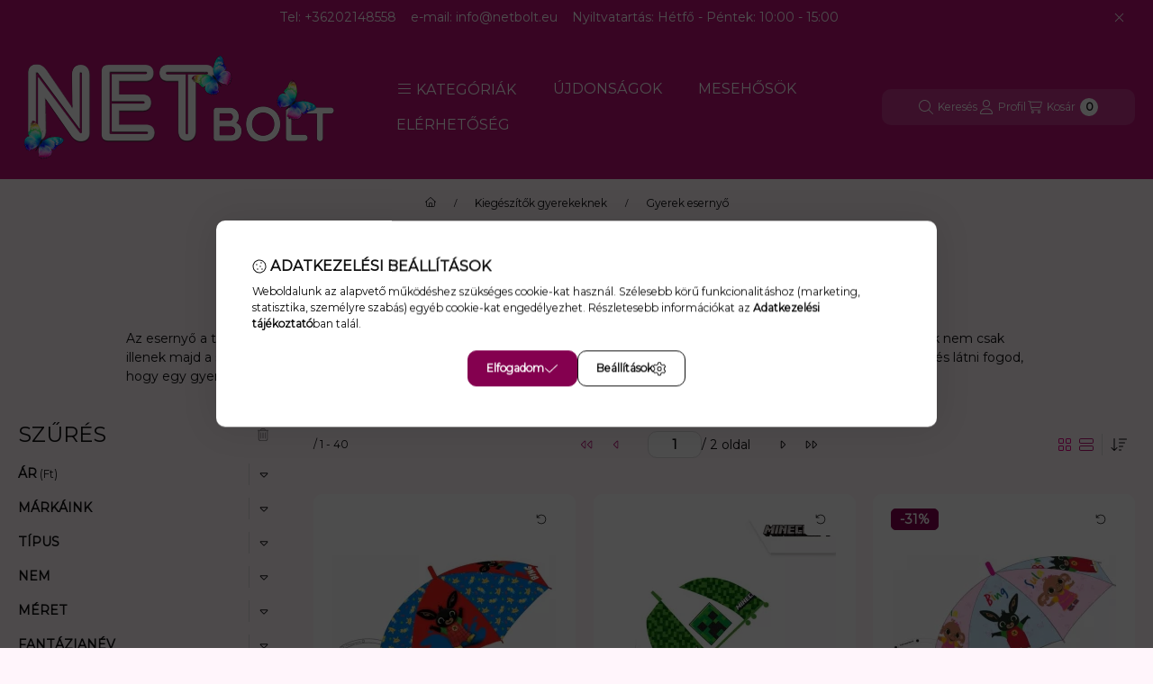

--- FILE ---
content_type: text/html; charset=utf-8
request_url: https://www.google.com/recaptcha/api2/aframe
body_size: 269
content:
<!DOCTYPE HTML><html><head><meta http-equiv="content-type" content="text/html; charset=UTF-8"></head><body><script nonce="EEkhTxAMySyLF44SK61Qhw">/** Anti-fraud and anti-abuse applications only. See google.com/recaptcha */ try{var clients={'sodar':'https://pagead2.googlesyndication.com/pagead/sodar?'};window.addEventListener("message",function(a){try{if(a.source===window.parent){var b=JSON.parse(a.data);var c=clients[b['id']];if(c){var d=document.createElement('img');d.src=c+b['params']+'&rc='+(localStorage.getItem("rc::a")?sessionStorage.getItem("rc::b"):"");window.document.body.appendChild(d);sessionStorage.setItem("rc::e",parseInt(sessionStorage.getItem("rc::e")||0)+1);localStorage.setItem("rc::h",'1765952058977');}}}catch(b){}});window.parent.postMessage("_grecaptcha_ready", "*");}catch(b){}</script></body></html>